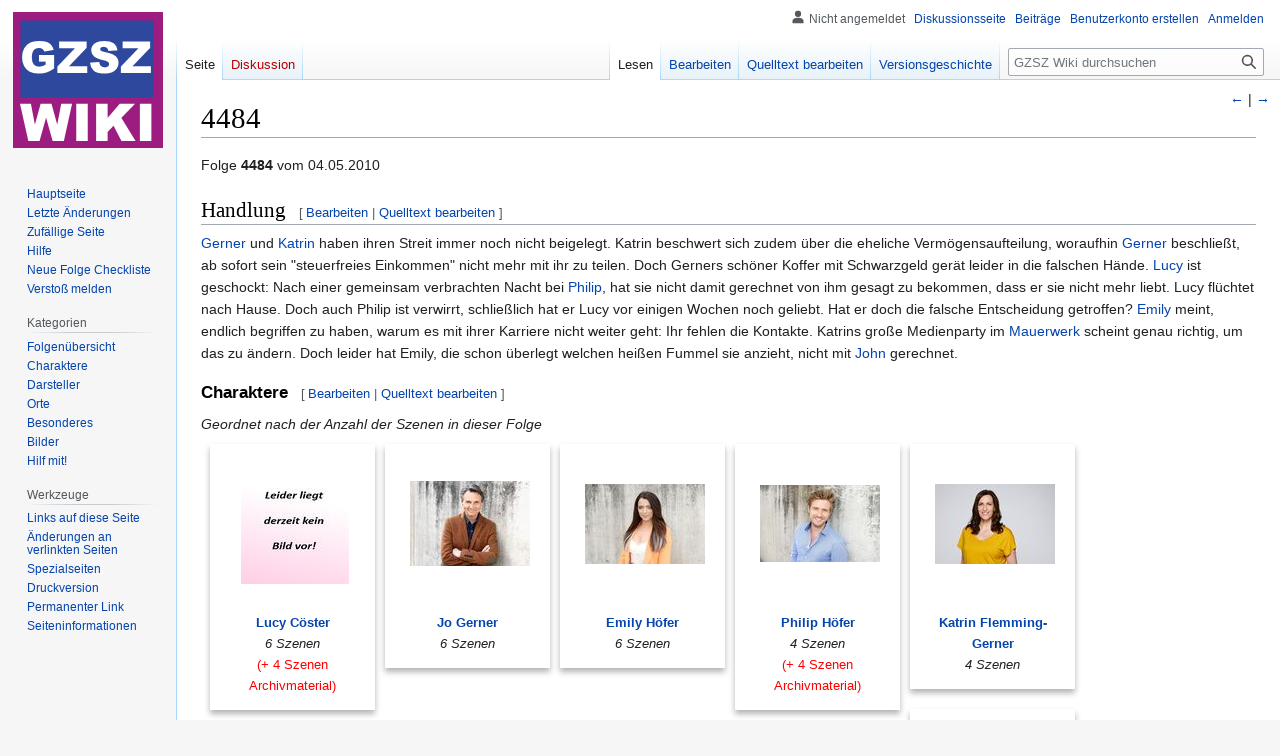

--- FILE ---
content_type: text/html; charset=UTF-8
request_url: https://gzsz-wiki.de/wiki/4484
body_size: 9923
content:
<!DOCTYPE html>
<html class="client-nojs" lang="de" dir="ltr">
<head>
<meta charset="UTF-8"/>
<title>4484 - GZSZ Wiki | Gute Zeiten, Schlechte Zeiten</title>
<script>document.documentElement.className="client-js";RLCONF={"wgBreakFrames":false,"wgSeparatorTransformTable":[",\t.",".\t,"],"wgDigitTransformTable":["",""],"wgDefaultDateFormat":"dmy","wgMonthNames":["","Januar","Februar","März","April","Mai","Juni","Juli","August","September","Oktober","November","Dezember"],"wgRequestId":"5860aef08c4b8dd58e0b3147","wgCSPNonce":false,"wgCanonicalNamespace":"","wgCanonicalSpecialPageName":false,"wgNamespaceNumber":0,"wgPageName":"4484","wgTitle":"4484","wgCurRevisionId":63096,"wgRevisionId":63096,"wgArticleId":6838,"wgIsArticle":true,"wgIsRedirect":false,"wgAction":"view","wgUserName":null,"wgUserGroups":["*"],"wgCategories":["Seiten mit defekten Dateilinks","Chronik","Mai 2010","Jahr 2010","Zu Kurz"],"wgPageContentLanguage":"de","wgPageContentModel":"wikitext","wgRelevantPageName":"4484","wgRelevantArticleId":6838,"wgIsProbablyEditable":true,"wgRelevantPageIsProbablyEditable":true,"wgRestrictionEdit":[],"wgRestrictionMove":[],"wgVisualEditor":{
"pageLanguageCode":"de","pageLanguageDir":"ltr","pageVariantFallbacks":"de"},"wgMFDisplayWikibaseDescriptions":{"search":false,"watchlist":false,"tagline":false},"wgVector2022PreviewPages":[],"wgEditSubmitButtonLabelPublish":false};RLSTATE={"site.styles":"ready","user.styles":"ready","user":"ready","user.options":"loading","mediawiki.page.gallery.styles":"ready","skins.vector.styles.legacy":"ready","ext.visualEditor.desktopArticleTarget.noscript":"ready"};RLPAGEMODULES=["site","mediawiki.page.ready","skins.vector.legacy.js","ext.visualEditor.desktopArticleTarget.init","ext.visualEditor.targetLoader"];</script>
<script>(RLQ=window.RLQ||[]).push(function(){mw.loader.implement("user.options@12s5i",function($,jQuery,require,module){mw.user.tokens.set({"patrolToken":"+\\","watchToken":"+\\","csrfToken":"+\\"});});});</script>
<link rel="stylesheet" href="/load.php?lang=de&amp;modules=ext.visualEditor.desktopArticleTarget.noscript%7Cmediawiki.page.gallery.styles%7Cskins.vector.styles.legacy&amp;only=styles&amp;skin=vector"/>
<script async="" src="/load.php?lang=de&amp;modules=startup&amp;only=scripts&amp;raw=1&amp;skin=vector"></script>
<meta name="ResourceLoaderDynamicStyles" content=""/>
<link rel="stylesheet" href="/load.php?lang=de&amp;modules=site.styles&amp;only=styles&amp;skin=vector"/>
<meta name="generator" content="MediaWiki 1.40.0"/>
<meta name="robots" content="max-image-preview:standard"/>
<meta name="format-detection" content="telephone=no"/>
<meta name="twitter:card" content="summary_large_image"/>
<meta name="viewport" content="width=1000"/>
<link rel="alternate" type="application/x-wiki" title="Bearbeiten" href="/index.php?title=4484&amp;action=edit"/>
<link rel="icon" href="/favicon.ico"/>
<link rel="search" type="application/opensearchdescription+xml" href="/opensearch_desc.php" title="GZSZ Wiki (de)"/>
<link rel="EditURI" type="application/rsd+xml" href="https://gzsz-wiki.de/api.php?action=rsd"/>
<link rel="canonical" href="https://gzsz-wiki.de/wiki/4484"/>
<link rel="license" href="/wiki/GZSZ_Wiki:Urheberrecht"/>
<link rel="alternate" type="application/atom+xml" title="Atom-Feed für „GZSZ Wiki“" href="/index.php?title=Spezial:Letzte_%C3%84nderungen&amp;feed=atom"/>
<meta property="og:title" content="4484"/>
<meta property="og:site_name" content="GZSZ Wiki"/>
<meta property="og:url" content="https://gzsz-wiki.de/wiki/4484"/>
<meta property="og:image" content="https://gzsz-wiki.de/images/gzsz.png"/>
<meta property="article:modified_time" content="2015-02-12T20:50:08Z"/>
<meta property="article:published_time" content="2015-02-12T20:50:08Z"/>
<script type="application/ld+json">{"@context":"http:\/\/schema.org","@type":"Article","name":"4484 - GZSZ Wiki | Gute Zeiten, Schlechte Zeiten","headline":"4484 - GZSZ Wiki | Gute Zeiten, Schlechte Zeiten","mainEntityOfPage":"<span class=\"mw-page-title-main\">4484<\/span>","identifier":"https:\/\/gzsz-wiki.de\/wiki\/4484","url":"https:\/\/gzsz-wiki.de\/wiki\/4484","dateModified":"2015-02-12T20:50:08Z","datePublished":"2015-02-12T20:50:08Z","image":{"@type":"ImageObject","url":"https:\/\/gzsz-wiki.de\/images\/gzsz.png"},"author":{"@type":"Organization","name":"GZSZ Wiki","url":"https:\/\/gzsz-wiki.de","logo":{"@type":"ImageObject","url":"https:\/\/gzsz-wiki.de\/images\/gzsz.png","caption":"GZSZ Wiki"}},"publisher":{"@type":"Organization","name":"GZSZ Wiki","url":"https:\/\/gzsz-wiki.de","logo":{"@type":"ImageObject","url":"https:\/\/gzsz-wiki.de\/images\/gzsz.png","caption":"GZSZ Wiki"}},"potentialAction":{"@type":"SearchAction","target":"https:\/\/gzsz-wiki.de\/index.php?title=Spezial:Search&search={search_term}","query-input":"required name=search_term"}}</script>
</head>
<body class="skin-vector-legacy mediawiki ltr sitedir-ltr mw-hide-empty-elt ns-0 ns-subject mw-editable page-4484 rootpage-4484 skin-vector action-view"><div id="mw-page-base" class="noprint"></div>
<div id="mw-head-base" class="noprint"></div>
<div id="content" class="mw-body" role="main">
	<a id="top"></a>
	<div id="siteNotice"></div>
	<div class="mw-indicators">
	</div>
	<h1 id="firstHeading" class="firstHeading mw-first-heading"><span class="mw-page-title-main">4484</span></h1>
	<div id="bodyContent" class="vector-body">
		<div id="siteSub" class="noprint">Aus GZSZ Wiki</div>
		<div id="contentSub"><div id="mw-content-subtitle"></div></div>
		<div id="contentSub2"></div>
		
		<div id="jump-to-nav"></div>
		<a class="mw-jump-link" href="#mw-head">Zur Navigation springen</a>
		<a class="mw-jump-link" href="#searchInput">Zur Suche springen</a>
		<div id="mw-content-text" class="mw-body-content mw-content-ltr" lang="de" dir="ltr"><div class="mw-parser-output"><p>Folge <b>4484</b> vom 04.05.2010
</p>
<h2><span class="mw-headline" id="Handlung">Handlung</span><span class="mw-editsection"><span class="mw-editsection-bracket">[</span><a href="/index.php?title=4484&amp;veaction=edit&amp;section=1" class="mw-editsection-visualeditor" title="Abschnitt bearbeiten: Handlung">Bearbeiten</a><span class="mw-editsection-divider"> | </span><a href="/index.php?title=4484&amp;action=edit&amp;section=1" title="Abschnitt bearbeiten: Handlung">Quelltext bearbeiten</a><span class="mw-editsection-bracket">]</span></span></h2>
<p><a href="/wiki/Jo" class="mw-redirect" title="Jo">Gerner</a> und <a href="/wiki/Katrin" class="mw-redirect" title="Katrin">Katrin</a> haben ihren Streit immer noch nicht beigelegt. Katrin beschwert sich zudem über die eheliche Vermögensaufteilung, woraufhin <a href="/wiki/Gerner" title="Gerner">Gerner</a> beschließt, ab sofort sein "steuerfreies Einkommen" nicht mehr mit ihr zu teilen. Doch Gerners schöner Koffer mit Schwarzgeld gerät leider in die falschen Hände. <a href="/wiki/Lucy" class="mw-redirect" title="Lucy">Lucy</a> ist geschockt: Nach einer gemeinsam verbrachten Nacht bei <a href="/wiki/Philip" title="Philip">Philip</a>, hat sie nicht damit gerechnet von ihm gesagt zu bekommen, dass er sie nicht mehr liebt. Lucy flüchtet nach Hause. Doch auch Philip ist verwirrt, schließlich hat er Lucy vor einigen Wochen noch geliebt. Hat er doch die falsche Entscheidung getroffen? <a href="/wiki/Emily" class="mw-redirect" title="Emily">Emily</a> meint, endlich begriffen zu haben, warum es mit ihrer Karriere nicht weiter geht: Ihr fehlen die Kontakte. Katrins große Medienparty im <a href="/wiki/Mauerwerk" title="Mauerwerk">Mauerwerk</a> scheint genau richtig, um das zu ändern. Doch leider hat Emily, die schon überlegt welchen heißen Fummel sie anzieht, nicht mit <a href="/wiki/John" class="mw-redirect" title="John">John</a> gerechnet.
</p>
<h3><span class="mw-headline" id="Charaktere">Charaktere</span><span class="mw-editsection"><span class="mw-editsection-bracket">[</span><a href="/index.php?title=4484&amp;veaction=edit&amp;section=2" class="mw-editsection-visualeditor" title="Abschnitt bearbeiten: Charaktere">Bearbeiten</a><span class="mw-editsection-divider"> | </span><a href="/index.php?title=4484&amp;action=edit&amp;section=2" title="Abschnitt bearbeiten: Charaktere">Quelltext bearbeiten</a><span class="mw-editsection-bracket">]</span></span></h3>
<p><i>Geordnet nach der Anzahl der Szenen in dieser Folge</i>
</p>
<ul class="gallery mw-gallery-traditional">
		<li class="gallerybox" style="width: 155px">
			<div class="thumb" style="width: 150px; height: 150px;"><span typeof="mw:File"><a href="/wiki/Datei:Sarah_Tkotsch.jpg" class="mw-file-description" title="Lucy Cöster 6 Szenen (+ 4 Szenen Archivmaterial)"><img alt="Lucy Cöster 6 Szenen (+ 4 Szenen Archivmaterial)" src="/images/thumb/0/0a/Sarah_Tkotsch.jpg/108px-Sarah_Tkotsch.jpg" decoding="async" width="108" height="120" srcset="/images/thumb/0/0a/Sarah_Tkotsch.jpg/162px-Sarah_Tkotsch.jpg 1.5x, /images/thumb/0/0a/Sarah_Tkotsch.jpg/216px-Sarah_Tkotsch.jpg 2x" /></a></span></div>
			<div class="gallerytext">
<p><b><a href="/wiki/Lucy_C%C3%B6ster" title="Lucy Cöster">Lucy Cöster</a></b> <br /><i>6 Szenen</i> <br /> <span style="color: red">(+ 4 Szenen Archivmaterial)</span><i></i>
</p>
			</div>
		</li>
		<li class="gallerybox" style="width: 155px">
			<div class="thumb" style="width: 150px; height: 150px;"><span typeof="mw:File"><a href="/wiki/Datei:Wolfgang_Bahro.jpg" class="mw-file-description" title="Jo Gerner 6 Szenen"><img alt="Jo Gerner 6 Szenen" src="/images/thumb/b/b5/Wolfgang_Bahro.jpg/120px-Wolfgang_Bahro.jpg" decoding="async" width="120" height="85" srcset="/images/thumb/b/b5/Wolfgang_Bahro.jpg/180px-Wolfgang_Bahro.jpg 1.5x, /images/thumb/b/b5/Wolfgang_Bahro.jpg/240px-Wolfgang_Bahro.jpg 2x" /></a></span></div>
			<div class="gallerytext">
<p><b><a href="/wiki/Jo_Gerner" title="Jo Gerner">Jo Gerner</a></b> <br /><i>6 Szenen</i>
</p>
			</div>
		</li>
		<li class="gallerybox" style="width: 155px">
			<div class="thumb" style="width: 150px; height: 150px;"><span typeof="mw:File"><a href="/wiki/Datei:Anne_Menden.jpg" class="mw-file-description" title="Emily Höfer 6 Szenen"><img alt="Emily Höfer 6 Szenen" src="/images/thumb/b/bb/Anne_Menden.jpg/120px-Anne_Menden.jpg" decoding="async" width="120" height="80" srcset="/images/thumb/b/bb/Anne_Menden.jpg/180px-Anne_Menden.jpg 1.5x, /images/thumb/b/bb/Anne_Menden.jpg/240px-Anne_Menden.jpg 2x" /></a></span></div>
			<div class="gallerytext">
<p><b><a href="/wiki/Emily_H%C3%B6fer" class="mw-redirect" title="Emily Höfer">Emily Höfer</a></b> <br /><i>6 Szenen</i>
</p>
			</div>
		</li>
		<li class="gallerybox" style="width: 155px">
			<div class="thumb" style="width: 150px; height: 150px;"><span typeof="mw:File"><a href="/wiki/Datei:Joern_Schloenvoigt.jpg" class="mw-file-description" title="Philip Höfer 4 Szenen (+ 4 Szenen Archivmaterial)"><img alt="Philip Höfer 4 Szenen (+ 4 Szenen Archivmaterial)" src="/images/thumb/f/fe/Joern_Schloenvoigt.jpg/120px-Joern_Schloenvoigt.jpg" decoding="async" width="120" height="77" srcset="/images/thumb/f/fe/Joern_Schloenvoigt.jpg/180px-Joern_Schloenvoigt.jpg 1.5x, /images/thumb/f/fe/Joern_Schloenvoigt.jpg/240px-Joern_Schloenvoigt.jpg 2x" /></a></span></div>
			<div class="gallerytext">
<p><b><a href="/wiki/Philip_H%C3%B6fer" title="Philip Höfer">Philip Höfer</a></b> <br /><i>4 Szenen</i> <br /> <span style="color: red">(+ 4 Szenen Archivmaterial)</span><i></i>
</p>
			</div>
		</li>
		<li class="gallerybox" style="width: 155px">
			<div class="thumb" style="width: 150px; height: 150px;"><span typeof="mw:File"><a href="/wiki/Datei:Ulrike_Frank.jpg" class="mw-file-description" title="Katrin Flemming-Gerner 4 Szenen"><img alt="Katrin Flemming-Gerner 4 Szenen" src="/images/thumb/d/df/Ulrike_Frank.jpg/120px-Ulrike_Frank.jpg" decoding="async" width="120" height="80" srcset="/images/thumb/d/df/Ulrike_Frank.jpg/180px-Ulrike_Frank.jpg 1.5x, /images/thumb/d/df/Ulrike_Frank.jpg/240px-Ulrike_Frank.jpg 2x" /></a></span></div>
			<div class="gallerytext">
<p><b><a href="/wiki/Katrin_Flemming-Gerner" class="mw-redirect" title="Katrin Flemming-Gerner">Katrin Flemming-Gerner</a></b> <br /><i>4 Szenen</i>
</p>
			</div>
		</li>
		<li class="gallerybox" style="width: 155px">
			<div class="thumb" style="width: 150px; height: 150px;"><span typeof="mw:File"><a href="/wiki/Datei:Felix_von_Jascheroff.jpg" class="mw-file-description" title="John Bachmann 3 Szenen"><img alt="John Bachmann 3 Szenen" src="/images/thumb/a/a9/Felix_von_Jascheroff.jpg/120px-Felix_von_Jascheroff.jpg" decoding="async" width="120" height="87" srcset="/images/thumb/a/a9/Felix_von_Jascheroff.jpg/180px-Felix_von_Jascheroff.jpg 1.5x, /images/thumb/a/a9/Felix_von_Jascheroff.jpg/240px-Felix_von_Jascheroff.jpg 2x" /></a></span></div>
			<div class="gallerytext">
<p><b><a href="/wiki/John_Bachmann" title="John Bachmann">John Bachmann</a></b> <br /><i>3 Szenen</i>
</p>
			</div>
		</li>
		<li class="gallerybox" style="width: 155px">
			<div class="thumb" style="width: 150px; height: 150px;"><span typeof="mw:File"><a href="/wiki/Datei:Bjoern_Harras.jpg" class="mw-file-description" title="Patrick Graf jr. 3 Szenen"><img alt="Patrick Graf jr. 3 Szenen" src="/images/thumb/0/0b/Bjoern_Harras.jpg/80px-Bjoern_Harras.jpg" decoding="async" width="80" height="120" srcset="/images/thumb/0/0b/Bjoern_Harras.jpg/120px-Bjoern_Harras.jpg 1.5x, /images/thumb/0/0b/Bjoern_Harras.jpg/160px-Bjoern_Harras.jpg 2x" /></a></span></div>
			<div class="gallerytext">
<p><b><a href="/wiki/Patrick_Graf_jr." class="mw-redirect" title="Patrick Graf jr.">Patrick Graf jr.</a></b> <br /><i>3 Szenen</i>
</p>
			</div>
		</li>
		<li class="gallerybox" style="width: 155px">
			<div class="thumb" style="width: 150px; height: 150px;"><span typeof="mw:File"><a href="/wiki/Datei:Tayfun_Baydar.jpg" class="mw-file-description" title="Tayfun Badak 2 Szenen"><img alt="Tayfun Badak 2 Szenen" src="/images/thumb/f/fd/Tayfun_Baydar.jpg/120px-Tayfun_Baydar.jpg" decoding="async" width="120" height="120" srcset="/images/thumb/f/fd/Tayfun_Baydar.jpg/180px-Tayfun_Baydar.jpg 1.5x, /images/thumb/f/fd/Tayfun_Baydar.jpg/240px-Tayfun_Baydar.jpg 2x" /></a></span></div>
			<div class="gallerytext">
<p><b><a href="/wiki/Tayfun_Badak" title="Tayfun Badak">Tayfun Badak</a></b> <br /><i>2 Szenen</i>
</p>
			</div>
		</li>
		<li class="gallerybox" style="width: 155px">
			<div class="thumb" style="width: 150px; height: 150px;"><span typeof="mw:File"><a href="/wiki/Datei:Stefan_Eggers.jpg" class="mw-file-description" title="Stefan 2 Szenen"><img alt="Stefan 2 Szenen" src="/images/thumb/2/2f/Stefan_Eggers.jpg/120px-Stefan_Eggers.jpg" decoding="async" width="120" height="119" srcset="/images/thumb/2/2f/Stefan_Eggers.jpg/180px-Stefan_Eggers.jpg 1.5x, /images/thumb/2/2f/Stefan_Eggers.jpg/240px-Stefan_Eggers.jpg 2x" /></a></span></div>
			<div class="gallerytext">
<p><b><a href="/wiki/Stefan" title="Stefan">Stefan</a></b> <br /><i>2 Szenen</i>
</p>
			</div>
		</li>
		<li class="gallerybox" style="width: 155px">
			<div class="thumb" style="width: 150px; height: 150px;"><span typeof="mw:File"><a href="/wiki/Datei:Lena_%3F.jpg" class="mw-file-description" title="Lena 2 Szenen"><img alt="Lena 2 Szenen" src="/images/thumb/6/61/Lena_%3F.jpg/100px-Lena_%3F.jpg" decoding="async" width="100" height="120" srcset="/images/thumb/6/61/Lena_%3F.jpg/151px-Lena_%3F.jpg 1.5x, /images/thumb/6/61/Lena_%3F.jpg/201px-Lena_%3F.jpg 2x" /></a></span></div>
			<div class="gallerytext">
<p><b><a href="/wiki/Lena" title="Lena">Lena</a></b> <br /><i>2 Szenen</i>
</p>
			</div>
		</li>
		<li class="gallerybox" style="width: 155px">
			<div class="thumb" style="width: 150px; height: 150px;"><span typeof="mw:File"><a href="/wiki/Datei:Sila_Sahin.jpg" class="mw-file-description" title="Ayla Özgül 2 Szenen"><img alt="Ayla Özgül 2 Szenen" src="/images/thumb/d/d2/Sila_Sahin.jpg/89px-Sila_Sahin.jpg" decoding="async" width="89" height="120" srcset="/images/thumb/d/d2/Sila_Sahin.jpg/134px-Sila_Sahin.jpg 1.5x, /images/thumb/d/d2/Sila_Sahin.jpg/179px-Sila_Sahin.jpg 2x" /></a></span></div>
			<div class="gallerytext">
<p><b><a href="/wiki/Ayla_%C3%96zg%C3%BCl" class="mw-redirect" title="Ayla Özgül">Ayla Özgül</a></b> <br /><i>2 Szenen</i>
</p>
			</div>
		</li>
		<li class="gallerybox" style="width: 155px">
			<div class="thumb" style="width: 150px; height: 150px;"><span typeof="mw:File"><a href="/wiki/Datei:Janina_Uhse.jpg" class="mw-file-description" title="Jasmin Nowak 2 Szenen"><img alt="Jasmin Nowak 2 Szenen" src="/images/thumb/5/57/Janina_Uhse.jpg/86px-Janina_Uhse.jpg" decoding="async" width="86" height="120" srcset="/images/thumb/5/57/Janina_Uhse.jpg/129px-Janina_Uhse.jpg 1.5x, /images/thumb/5/57/Janina_Uhse.jpg/172px-Janina_Uhse.jpg 2x" /></a></span></div>
			<div class="gallerytext">
<p><b><a href="/wiki/Jasmin_Nowak" class="mw-redirect" title="Jasmin Nowak">Jasmin Nowak</a></b> <br /><i>2 Szenen</i>
</p>
			</div>
		</li>
		<li class="gallerybox" style="width: 155px">
			<div class="thumb" style="width: 150px; height: 150px;"><span typeof="mw:File"><a href="/wiki/Datei:Lena_Ehlers.jpg" class="mw-file-description" title="Dascha Petrova 2 Szenen"><img alt="Dascha Petrova 2 Szenen" src="/images/thumb/c/cc/Lena_Ehlers.jpg/87px-Lena_Ehlers.jpg" decoding="async" width="87" height="120" srcset="/images/thumb/c/cc/Lena_Ehlers.jpg/130px-Lena_Ehlers.jpg 1.5x, /images/thumb/c/cc/Lena_Ehlers.jpg/173px-Lena_Ehlers.jpg 2x" /></a></span></div>
			<div class="gallerytext">
<p><b><a href="/wiki/Dascha_Petrova" class="mw-redirect" title="Dascha Petrova">Dascha Petrova</a></b> <br /><i>2 Szenen</i>
</p>
			</div>
		</li>
		<li class="gallerybox" style="width: 155px">
			<div class="thumb" style="width: 150px; height: 150px;"><span typeof="mw:File"><a href="/wiki/Datei:Jolly.jpg" class="mw-file-description" title="Bolle 1 Szenen"><img alt="Bolle 1 Szenen" src="/images/thumb/8/83/Jolly.jpg/93px-Jolly.jpg" decoding="async" width="93" height="120" srcset="/images/thumb/8/83/Jolly.jpg/140px-Jolly.jpg 1.5x, /images/thumb/8/83/Jolly.jpg/187px-Jolly.jpg 2x" /></a></span></div>
			<div class="gallerytext">
<p><b><a href="/wiki/Bolle" class="mw-redirect" title="Bolle">Bolle</a></b> <br /><i>1 Szenen</i>
</p>
			</div>
		</li>
		<li class="gallerybox" style="width: 155px">
			<div class="thumb" style="width: 150px; height: 150px;"><span typeof="mw:File"><a href="/wiki/Datei:Raul_Richter.jpg" class="mw-file-description" title="Dominik Gundlach 1 Szenen"><img alt="Dominik Gundlach 1 Szenen" src="/images/thumb/b/b1/Raul_Richter.jpg/82px-Raul_Richter.jpg" decoding="async" width="82" height="120" srcset="/images/thumb/b/b1/Raul_Richter.jpg/123px-Raul_Richter.jpg 1.5x, /images/thumb/b/b1/Raul_Richter.jpg/164px-Raul_Richter.jpg 2x" /></a></span></div>
			<div class="gallerytext">
<p><b><a href="/wiki/Dominik_Gundlach" class="mw-redirect" title="Dominik Gundlach">Dominik Gundlach</a></b> <br /><i>1 Szenen</i>
</p>
			</div>
		</li>
		<li class="gallerybox" style="width: 155px">
			<div class="thumb" style="width: 150px; height: 150px;"><span typeof="mw:File"><a href="/wiki/Datei:Kein_Bild.jpg" class="mw-file-description" title="Nataly 1 Szene"><img alt="Nataly 1 Szene" src="/images/thumb/c/ce/Kein_Bild.jpg/80px-Kein_Bild.jpg" decoding="async" width="80" height="120" srcset="/images/thumb/c/ce/Kein_Bild.jpg/120px-Kein_Bild.jpg 1.5x, /images/thumb/c/ce/Kein_Bild.jpg/160px-Kein_Bild.jpg 2x" /></a></span></div>
			<div class="gallerytext">
<p><b>Nataly</b> <br /><i>1 Szene</i>
</p>
			</div>
		</li>
		<li class="gallerybox" style="width: 155px">
			<div class="thumb" style="width: 150px; height: 150px;"><span typeof="mw:File"><a href="/wiki/Datei:Kathleen_Richter.jpg" class="mw-file-description" title="Kathleen 1 Szenen"><img alt="Kathleen 1 Szenen" src="/images/thumb/a/af/Kathleen_Richter.jpg/99px-Kathleen_Richter.jpg" decoding="async" width="99" height="120" srcset="/images/thumb/a/af/Kathleen_Richter.jpg/149px-Kathleen_Richter.jpg 1.5x, /images/thumb/a/af/Kathleen_Richter.jpg/199px-Kathleen_Richter.jpg 2x" /></a></span></div>
			<div class="gallerytext">
<p><b><a href="/wiki/Kathleen" class="mw-redirect" title="Kathleen">Kathleen</a></b> <br /><i>1 Szenen</i>
</p>
			</div>
		</li>
		<li class="gallerybox" style="width: 155px">
			<div class="thumb" style="height: 150px;"><span typeof="mw:Error mw:File"><a href="/index.php?title=Spezial:Hochladen&amp;wpDestFile=Finja_Kielkowski.jpg" class="new" title="Datei:Finja Kielkowski.jpg"><span class="mw-broken-media" data-width="120" data-height="120">Johanna Flemming 0 Szenen (+ 1 Szene Stimme)</span></a></span></div>
			<div class="gallerytext">
<p><b><a href="/wiki/Johanna_Flemming" title="Johanna Flemming">Johanna Flemming</a></b> <br /><i>0 Szenen</i> <br /> <span style="color: green">(+ 1 Szene Stimme)</span><i></i>
</p>
			</div>
		</li>
</ul>
<h3><span class="mw-headline" id="Orte">Orte</span><span class="mw-editsection"><span class="mw-editsection-bracket">[</span><a href="/index.php?title=4484&amp;veaction=edit&amp;section=3" class="mw-editsection-visualeditor" title="Abschnitt bearbeiten: Orte">Bearbeiten</a><span class="mw-editsection-divider"> | </span><a href="/index.php?title=4484&amp;action=edit&amp;section=3" title="Abschnitt bearbeiten: Orte">Quelltext bearbeiten</a><span class="mw-editsection-bracket">]</span></span></h3>
<p><i>Geordnet nach dem Erscheinen in der Folge</i>
</p>
<ul class="gallery mw-gallery-traditional">
		<li class="gallerybox" style="width: 155px">
			<div class="thumb" style="width: 150px; height: 150px;"><span typeof="mw:File"><a href="/wiki/Datei:Philips_Zimmer.jpg" class="mw-file-description" title="Philips Zimmer (Bachmann Wohnung)"><img alt="Philips Zimmer (Bachmann Wohnung)" src="/images/thumb/f/fa/Philips_Zimmer.jpg/120px-Philips_Zimmer.jpg" decoding="async" width="120" height="90" srcset="/images/thumb/f/fa/Philips_Zimmer.jpg/180px-Philips_Zimmer.jpg 1.5x, /images/f/fa/Philips_Zimmer.jpg 2x" /></a></span></div>
			<div class="gallerytext">
<p><b><a href="/wiki/Philips_Zimmer" class="mw-redirect" title="Philips Zimmer">Philips Zimmer</a></b> <br /> <i>(<a href="/wiki/Bachmann_Wohnung" title="Bachmann Wohnung">Bachmann Wohnung</a>)</i>
</p>
			</div>
		</li>
		<li class="gallerybox" style="width: 155px">
			<div class="thumb" style="width: 150px; height: 150px;"><span typeof="mw:File"><a href="/wiki/Datei:Joes_Buero.jpg" class="mw-file-description" title="Joes Büro (Townhouse)"><img alt="Joes Büro (Townhouse)" src="/images/thumb/c/c0/Joes_Buero.jpg/120px-Joes_Buero.jpg" decoding="async" width="120" height="68" srcset="/images/thumb/c/c0/Joes_Buero.jpg/180px-Joes_Buero.jpg 1.5x, /images/thumb/c/c0/Joes_Buero.jpg/240px-Joes_Buero.jpg 2x" /></a></span></div>
			<div class="gallerytext">
<p><b><a href="/wiki/Joes_B%C3%BCro" class="mw-redirect" title="Joes Büro">Joes Büro</a></b> <br /> <i>(<a href="/wiki/Townhouse" title="Townhouse">Townhouse</a>)</i>
</p>
			</div>
		</li>
		<li class="gallerybox" style="width: 155px">
			<div class="thumb" style="width: 150px; height: 150px;"><span typeof="mw:File"><a href="/wiki/Datei:Spaetkauf4.jpg" class="mw-file-description" title="Spätkauf"><img alt="Spätkauf" src="/images/thumb/8/87/Spaetkauf4.jpg/120px-Spaetkauf4.jpg" decoding="async" width="120" height="68" srcset="/images/thumb/8/87/Spaetkauf4.jpg/180px-Spaetkauf4.jpg 1.5x, /images/thumb/8/87/Spaetkauf4.jpg/240px-Spaetkauf4.jpg 2x" /></a></span></div>
			<div class="gallerytext">
<p><b><a href="/wiki/Sp%C3%A4tkauf" title="Spätkauf">Spätkauf</a></b>
</p>
			</div>
		</li>
		<li class="gallerybox" style="width: 155px">
			<div class="thumb" style="width: 150px; height: 150px;"><span typeof="mw:File"><a href="/wiki/Datei:Townhouse_Keller.jpg" class="mw-file-description" title="Townhouse Souterrain (Townhouse)"><img alt="Townhouse Souterrain (Townhouse)" src="/images/thumb/0/02/Townhouse_Keller.jpg/120px-Townhouse_Keller.jpg" decoding="async" width="120" height="96" srcset="/images/thumb/0/02/Townhouse_Keller.jpg/180px-Townhouse_Keller.jpg 1.5x, /images/thumb/0/02/Townhouse_Keller.jpg/240px-Townhouse_Keller.jpg 2x" /></a></span></div>
			<div class="gallerytext">
<p><b><a href="/wiki/Townhouse_Souterrain" class="mw-redirect" title="Townhouse Souterrain">Townhouse Souterrain</a></b> <br /> <i>(<a href="/wiki/Townhouse" title="Townhouse">Townhouse</a>)</i>
</p>
			</div>
		</li>
		<li class="gallerybox" style="width: 155px">
			<div class="thumb" style="width: 150px; height: 150px;"><span typeof="mw:File"><a href="/wiki/Datei:Mauerwerk.jpg" class="mw-file-description" title="Mauerwerk"><img alt="Mauerwerk" src="/images/thumb/5/54/Mauerwerk.jpg/120px-Mauerwerk.jpg" decoding="async" width="120" height="90" srcset="/images/thumb/5/54/Mauerwerk.jpg/180px-Mauerwerk.jpg 1.5x, /images/thumb/5/54/Mauerwerk.jpg/240px-Mauerwerk.jpg 2x" /></a></span></div>
			<div class="gallerytext">
<p><b><a href="/wiki/Mauerwerk" title="Mauerwerk">Mauerwerk</a></b>
</p>
			</div>
		</li>
		<li class="gallerybox" style="width: 155px">
			<div class="thumb" style="width: 150px; height: 150px;"><span typeof="mw:File"><a href="/wiki/Datei:Lucys_Zimmer.jpg" class="mw-file-description" title="Lucys Zimmer (Cöster Wohnung)"><img alt="Lucys Zimmer (Cöster Wohnung)" src="/images/thumb/3/3b/Lucys_Zimmer.jpg/120px-Lucys_Zimmer.jpg" decoding="async" width="120" height="79" srcset="/images/thumb/3/3b/Lucys_Zimmer.jpg/180px-Lucys_Zimmer.jpg 1.5x, /images/3/3b/Lucys_Zimmer.jpg 2x" /></a></span></div>
			<div class="gallerytext">
<p><b><a href="/wiki/Lucys_Zimmer" class="mw-redirect" title="Lucys Zimmer">Lucys Zimmer</a></b> <br /> <i>(<a href="/wiki/C%C3%B6ster_Wohnung" title="Cöster Wohnung">Cöster Wohnung</a>)</i>
</p>
			</div>
		</li>
		<li class="gallerybox" style="width: 155px">
			<div class="thumb" style="width: 150px; height: 150px;"><span typeof="mw:File"><a href="/wiki/Datei:Krankenhaus_Februar_2010_C.jpg" class="mw-file-description" title="Krankenzimmer (Jeremias-Krankenhaus)"><img alt="Krankenzimmer (Jeremias-Krankenhaus)" src="/images/thumb/7/76/Krankenhaus_Februar_2010_C.jpg/120px-Krankenhaus_Februar_2010_C.jpg" decoding="async" width="120" height="96" srcset="/images/thumb/7/76/Krankenhaus_Februar_2010_C.jpg/180px-Krankenhaus_Februar_2010_C.jpg 1.5x, /images/thumb/7/76/Krankenhaus_Februar_2010_C.jpg/240px-Krankenhaus_Februar_2010_C.jpg 2x" /></a></span></div>
			<div class="gallerytext">
<p><b><a href="/wiki/Krankenzimmer" class="mw-redirect" title="Krankenzimmer">Krankenzimmer</a></b> <br /> <i>(<a href="/wiki/Jeremias-Krankenhaus" class="mw-redirect" title="Jeremias-Krankenhaus">Jeremias-Krankenhaus</a>)</i>
</p>
			</div>
		</li>
		<li class="gallerybox" style="width: 155px">
			<div class="thumb" style="width: 150px; height: 150px;"><span typeof="mw:File"><a href="/wiki/Datei:Morgenecho_2009.jpg" class="mw-file-description" title="Morgenecho (Townhouse)"><img alt="Morgenecho (Townhouse)" src="/images/thumb/e/e3/Morgenecho_2009.jpg/120px-Morgenecho_2009.jpg" decoding="async" width="120" height="90" srcset="/images/thumb/e/e3/Morgenecho_2009.jpg/180px-Morgenecho_2009.jpg 1.5x, /images/thumb/e/e3/Morgenecho_2009.jpg/240px-Morgenecho_2009.jpg 2x" /></a></span></div>
			<div class="gallerytext">
<p><b><a href="/wiki/Morgenecho" title="Morgenecho">Morgenecho</a></b> <br /> <i>(<a href="/wiki/Townhouse" title="Townhouse">Townhouse</a>)</i>
</p>
			</div>
		</li>
		<li class="gallerybox" style="width: 155px">
			<div class="thumb" style="width: 150px; height: 150px;"><span typeof="mw:File"><a href="/wiki/Datei:GretaMarlene3.jpg" class="mw-file-description" title="Prinzesskleid"><img alt="Prinzesskleid" src="/images/thumb/9/91/GretaMarlene3.jpg/120px-GretaMarlene3.jpg" decoding="async" width="120" height="68" srcset="/images/thumb/9/91/GretaMarlene3.jpg/180px-GretaMarlene3.jpg 1.5x, /images/thumb/9/91/GretaMarlene3.jpg/240px-GretaMarlene3.jpg 2x" /></a></span></div>
			<div class="gallerytext">
<p><b><a href="/wiki/Prinzesskleid" title="Prinzesskleid">Prinzesskleid</a></b>
</p>
			</div>
		</li>
		<li class="gallerybox" style="width: 155px">
			<div class="thumb" style="width: 150px; height: 150px;"><span typeof="mw:File"><a href="/wiki/Datei:Coester_Wohnung.jpg" class="mw-file-description" title="Cöster Küche (Cöster Wohnung)"><img alt="Cöster Küche (Cöster Wohnung)" src="/images/thumb/0/02/Coester_Wohnung.jpg/120px-Coester_Wohnung.jpg" decoding="async" width="120" height="68" srcset="/images/thumb/0/02/Coester_Wohnung.jpg/180px-Coester_Wohnung.jpg 1.5x, /images/thumb/0/02/Coester_Wohnung.jpg/240px-Coester_Wohnung.jpg 2x" /></a></span></div>
			<div class="gallerytext">
<p><b><a href="/wiki/C%C3%B6ster_K%C3%BCche" class="mw-redirect" title="Cöster Küche">Cöster Küche</a></b> <br /> <i>(<a href="/wiki/C%C3%B6ster_Wohnung" title="Cöster Wohnung">Cöster Wohnung</a>)</i>
</p>
			</div>
		</li>
		<li class="gallerybox" style="width: 155px">
			<div class="thumb" style="width: 150px; height: 150px;"><span typeof="mw:File"><a href="/wiki/Datei:Townhouse.jpg" class="mw-file-description" title="Townhouse Wohnbereich (Townhouse)"><img alt="Townhouse Wohnbereich (Townhouse)" src="/images/thumb/3/3c/Townhouse.jpg/120px-Townhouse.jpg" decoding="async" width="120" height="90" srcset="/images/thumb/3/3c/Townhouse.jpg/180px-Townhouse.jpg 1.5x, /images/thumb/3/3c/Townhouse.jpg/240px-Townhouse.jpg 2x" /></a></span></div>
			<div class="gallerytext">
<p><b><a href="/wiki/Townhouse_Wohnbereich" class="mw-redirect" title="Townhouse Wohnbereich">Townhouse Wohnbereich</a></b> <br /> <i>(<a href="/wiki/Townhouse" title="Townhouse">Townhouse</a>)</i>
</p>
			</div>
		</li>
</ul>
<hr />
<table class="toccolours" cellspacing="1" cellpadding="1" width="100%">

<tbody><tr>
<td align="center" colspan="1" width="5%" bgcolor="#FFFFFF">- 1000
</td>
<td align="center" colspan="1" width="5%" bgcolor="#FFFFFF">- 100
</td>
<td align="center" colspan="1" width="5%" bgcolor="#FFFFFF">- 10
</td>
<td align="center" colspan="5" width="36%" bgcolor="#EEEED1">vorige 5 Folgen
</td>
<td align="center" colspan="1" width="5%" bgcolor="#FFFFFF">diese
</td>
<td align="center" colspan="5" width="36%" bgcolor="#EEEED1">folgende 5 Folgen
</td>
<td align="center" colspan="1" width="5%" bgcolor="#FFFFFF">+ 10
</td>
<td align="center" colspan="1" width="5%" bgcolor="#FFFFFF">+ 100
</td>
<td align="center" colspan="1" width="5%" bgcolor="#FFFFFF">+ 1000
</td></tr>
<tr align="center" bgcolor="#EFEFEF">
<td width="5%"><a href="/wiki/3484" title="3484">3484</a>
</td>
<td width="5%"><a href="/wiki/4384" title="4384">4384</a>
</td>
<td width="5%"><a href="/wiki/4474" title="4474">4474</a>
</td>
<td width="6%"><a href="/wiki/4479" title="4479">4479</a>
</td>
<td width="6%"><a href="/wiki/4480" title="4480">4480</a>
</td>
<td width="6%"><a href="/wiki/4481" title="4481">4481</a>
</td>
<td width="6%"><a href="/wiki/4482" title="4482">4482</a>
</td>
<td width="6%"><a href="/wiki/4483" title="4483">4483</a>
</td>
<td width="5%" bgcolor="#FFFFFF">4484
</td>
<td width="6%"><a href="/wiki/4485" title="4485">4485</a>
</td>
<td width="6%"><a href="/wiki/4486" title="4486">4486</a>
</td>
<td width="6%"><a href="/wiki/4487" title="4487">4487</a>
</td>
<td width="6%"><a href="/wiki/4488" title="4488">4488</a>
</td>
<td width="6%"><a href="/wiki/4489" title="4489">4489</a>
</td>
<td width="5%"><a href="/wiki/4494" title="4494">4494</a>
</td>
<td width="5%"><a href="/wiki/4584" title="4584">4584</a>
</td>
<td width="5%"><a href="/wiki/5484" title="5484">5484</a>
</td></tr></tbody></table>
<div style="position: fixed; right:0; top:0; display:block; height:100px; width:50px;"><br /><br /><br /><br /><a href="/wiki/4483" title="4483"> ←</a> | <a href="/wiki/4485" title="4485"> →</a></div>
<!-- 
NewPP limit report
Cached time: 20260201014855
Cache expiry: 86400
Reduced expiry: false
Complications: [no‐toc‐conversion]
CPU time usage: 0.240 seconds
Real time usage: 2.315 seconds
Preprocessor visited node count: 152/1000000
Post‐expand include size: 1651/2097152 bytes
Template argument size: 0/2097152 bytes
Highest expansion depth: 5/100
Expensive parser function count: 3/100
Unstrip recursion depth: 0/20
Unstrip post‐expand size: 18294/5000000 bytes
-->
<!--
Transclusion expansion time report (%,ms,calls,template)
100.00%  150.321      1 -total
 68.11%  102.377      1 Vorlage:Leiste-Folge
 31.76%   47.742      1 Vorlage:Vgw_zu_kurz
-->
</div>
<div class="printfooter" data-nosnippet="">Abgerufen von „<a dir="ltr" href="https://gzsz-wiki.de/index.php?title=4484&amp;oldid=63096">https://gzsz-wiki.de/index.php?title=4484&amp;oldid=63096</a>“</div></div>
		<div id="catlinks" class="catlinks" data-mw="interface"><div id="mw-normal-catlinks" class="mw-normal-catlinks"><a href="/wiki/Spezial:Kategorien" title="Spezial:Kategorien">Kategorien</a>: <ul><li><a href="/index.php?title=Kategorie:Seiten_mit_defekten_Dateilinks&amp;action=edit&amp;redlink=1" class="new" title="Kategorie:Seiten mit defekten Dateilinks (Seite nicht vorhanden)">Seiten mit defekten Dateilinks</a></li><li><a href="/wiki/Kategorie:Chronik" title="Kategorie:Chronik">Chronik</a></li><li><a href="/wiki/Kategorie:Mai_2010" title="Kategorie:Mai 2010">Mai 2010</a></li><li><a href="/wiki/Kategorie:Jahr_2010" title="Kategorie:Jahr 2010">Jahr 2010</a></li><li><a href="/wiki/Kategorie:Zu_Kurz" title="Kategorie:Zu Kurz">Zu Kurz</a></li></ul></div></div>
	</div>
</div>

<div id="mw-navigation">
	<h2>Navigationsmenü</h2>
	<div id="mw-head">
		
<nav id="p-personal" class="vector-menu mw-portlet mw-portlet-personal vector-user-menu-legacy" aria-labelledby="p-personal-label" role="navigation"  >
	<h3
		id="p-personal-label"
		
		class="vector-menu-heading "
	>
		<span class="vector-menu-heading-label">Meine Werkzeuge</span>
	</h3>
	<div class="vector-menu-content">
		
		<ul class="vector-menu-content-list"><li id="pt-anonuserpage" class="mw-list-item"><span title="Benutzerseite der IP-Adresse, von der aus du Änderungen durchführst">Nicht angemeldet</span></li><li id="pt-anontalk" class="mw-list-item"><a href="/wiki/Spezial:Meine_Diskussionsseite" title="Diskussion über Änderungen von dieser IP-Adresse [n]" accesskey="n"><span>Diskussionsseite</span></a></li><li id="pt-anoncontribs" class="mw-list-item"><a href="/wiki/Spezial:Meine_Beitr%C3%A4ge" title="Eine Liste der Bearbeitungen, die von dieser IP-Adresse gemacht wurden [y]" accesskey="y"><span>Beiträge</span></a></li><li id="pt-createaccount" class="mw-list-item"><a href="/index.php?title=Spezial:Benutzerkonto_anlegen&amp;returnto=4484" title="Wir ermutigen dich dazu, ein Benutzerkonto zu erstellen und dich anzumelden. Es ist jedoch nicht zwingend erforderlich."><span>Benutzerkonto erstellen</span></a></li><li id="pt-login" class="mw-list-item"><a href="/index.php?title=Spezial:Anmelden&amp;returnto=4484" title="Sich anzumelden wird gerne gesehen, ist jedoch nicht zwingend erforderlich. [o]" accesskey="o"><span>Anmelden</span></a></li></ul>
		
	</div>
</nav>

		<div id="left-navigation">
			
<nav id="p-namespaces" class="vector-menu mw-portlet mw-portlet-namespaces vector-menu-tabs vector-menu-tabs-legacy" aria-labelledby="p-namespaces-label" role="navigation"  >
	<h3
		id="p-namespaces-label"
		
		class="vector-menu-heading "
	>
		<span class="vector-menu-heading-label">Namensräume</span>
	</h3>
	<div class="vector-menu-content">
		
		<ul class="vector-menu-content-list"><li id="ca-nstab-main" class="selected mw-list-item"><a href="/wiki/4484" title="Seiteninhalt anzeigen [c]" accesskey="c"><span>Seite</span></a></li><li id="ca-talk" class="new mw-list-item"><a href="/index.php?title=Diskussion:4484&amp;action=edit&amp;redlink=1" rel="discussion" title="Diskussion zum Seiteninhalt (Seite nicht vorhanden) [t]" accesskey="t"><span>Diskussion</span></a></li></ul>
		
	</div>
</nav>

			
<nav id="p-variants" class="vector-menu mw-portlet mw-portlet-variants emptyPortlet vector-menu-dropdown" aria-labelledby="p-variants-label" role="navigation"  >
	<input type="checkbox"
		id="p-variants-checkbox"
		role="button"
		aria-haspopup="true"
		data-event-name="ui.dropdown-p-variants"
		class="vector-menu-checkbox"
		aria-labelledby="p-variants-label"
	/>
	<label
		id="p-variants-label"
		 aria-label="Sprachvariante ändern"
		class="vector-menu-heading "
	>
		<span class="vector-menu-heading-label">Deutsch</span>
	</label>
	<div class="vector-menu-content">
		
		<ul class="vector-menu-content-list"></ul>
		
	</div>
</nav>

		</div>
		<div id="right-navigation">
			
<nav id="p-views" class="vector-menu mw-portlet mw-portlet-views vector-menu-tabs vector-menu-tabs-legacy" aria-labelledby="p-views-label" role="navigation"  >
	<h3
		id="p-views-label"
		
		class="vector-menu-heading "
	>
		<span class="vector-menu-heading-label">Ansichten</span>
	</h3>
	<div class="vector-menu-content">
		
		<ul class="vector-menu-content-list"><li id="ca-view" class="selected mw-list-item"><a href="/wiki/4484"><span>Lesen</span></a></li><li id="ca-ve-edit" class="mw-list-item"><a href="/index.php?title=4484&amp;veaction=edit" title="Diese Seite mit dem VisualEditor bearbeiten [v]" accesskey="v"><span>Bearbeiten</span></a></li><li id="ca-edit" class="collapsible mw-list-item"><a href="/index.php?title=4484&amp;action=edit" title="Diese Seite bearbeiten [e]" accesskey="e"><span>Quelltext bearbeiten</span></a></li><li id="ca-history" class="mw-list-item"><a href="/index.php?title=4484&amp;action=history" title="Frühere Versionen dieser Seite [h]" accesskey="h"><span>Versionsgeschichte</span></a></li></ul>
		
	</div>
</nav>

			
<nav id="p-cactions" class="vector-menu mw-portlet mw-portlet-cactions emptyPortlet vector-menu-dropdown" aria-labelledby="p-cactions-label" role="navigation"  title="Weitere Optionen" >
	<input type="checkbox"
		id="p-cactions-checkbox"
		role="button"
		aria-haspopup="true"
		data-event-name="ui.dropdown-p-cactions"
		class="vector-menu-checkbox"
		aria-labelledby="p-cactions-label"
	/>
	<label
		id="p-cactions-label"
		
		class="vector-menu-heading "
	>
		<span class="vector-menu-heading-label">Weitere</span>
	</label>
	<div class="vector-menu-content">
		
		<ul class="vector-menu-content-list"></ul>
		
	</div>
</nav>

			
<div id="p-search" role="search" class="vector-search-box-vue  vector-search-box-show-thumbnail vector-search-box-auto-expand-width vector-search-box">
	<div>
		<form action="/index.php" id="searchform"
			class="vector-search-box-form">
			<div id="simpleSearch"
				class="vector-search-box-inner"
				 data-search-loc="header-navigation">
				<input class="vector-search-box-input"
					 type="search" name="search" placeholder="GZSZ Wiki durchsuchen" aria-label="GZSZ Wiki durchsuchen" autocapitalize="sentences" title="GZSZ Wiki durchsuchen [f]" accesskey="f" id="searchInput"
				>
				<input type="hidden" name="title" value="Spezial:Suche">
				<input id="mw-searchButton"
					 class="searchButton mw-fallbackSearchButton" type="submit" name="fulltext" title="Suche nach Seiten, die diesen Text enthalten" value="Suchen">
				<input id="searchButton"
					 class="searchButton" type="submit" name="go" title="Gehe direkt zu der Seite mit genau diesem Namen, falls sie vorhanden ist." value="Seite">
			</div>
		</form>
	</div>
</div>

		</div>
	</div>
	
<div id="mw-panel" class="vector-legacy-sidebar">
	<div id="p-logo" role="banner">
		<a class="mw-wiki-logo" href="/wiki/Hauptseite"
			title="Hauptseite"></a>
	</div>
	
<nav id="p-navigation" class="vector-menu mw-portlet mw-portlet-navigation vector-menu-portal portal" aria-labelledby="p-navigation-label" role="navigation"  >
	<h3
		id="p-navigation-label"
		
		class="vector-menu-heading "
	>
		<span class="vector-menu-heading-label">Navigation</span>
	</h3>
	<div class="vector-menu-content">
		
		<ul class="vector-menu-content-list"><li id="n-mainpage" class="mw-list-item"><a href="/wiki/Hauptseite" title="Hauptseite anzeigen [z]" accesskey="z"><span>Hauptseite</span></a></li><li id="n-recentchanges" class="mw-list-item"><a href="/wiki/Spezial:Letzte_%C3%84nderungen" title="Liste der letzten Änderungen in diesem Wiki [r]" accesskey="r"><span>Letzte Änderungen</span></a></li><li id="n-randompage" class="mw-list-item"><a href="/wiki/Spezial:Zuf%C3%A4llige_Seite" title="Zufällige Seite aufrufen [x]" accesskey="x"><span>Zufällige Seite</span></a></li><li id="n-Hilfe" class="mw-list-item"><a href="/wiki/Hilfe"><span>Hilfe</span></a></li><li id="n-Neue-Folge-Checkliste" class="mw-list-item"><a href="/wiki/Neue_Folge_Checkliste"><span>Neue Folge Checkliste</span></a></li><li id="n-Verstoß-melden" class="mw-list-item"><a href="/wiki/GZSZ_Wiki:Versto%C3%9F_melden"><span>Verstoß melden</span></a></li></ul>
		
	</div>
</nav>

	
<nav id="p-Kategorien" class="vector-menu mw-portlet mw-portlet-Kategorien vector-menu-portal portal" aria-labelledby="p-Kategorien-label" role="navigation"  >
	<h3
		id="p-Kategorien-label"
		
		class="vector-menu-heading "
	>
		<span class="vector-menu-heading-label">Kategorien</span>
	</h3>
	<div class="vector-menu-content">
		
		<ul class="vector-menu-content-list"><li id="n-Folgenübersicht" class="mw-list-item"><a href="/wiki/Kategorie:Chronik"><span>Folgenübersicht</span></a></li><li id="n-Charaktere" class="mw-list-item"><a href="/wiki/Kategorie:Charaktere"><span>Charaktere</span></a></li><li id="n-Darsteller" class="mw-list-item"><a href="/wiki/Kategorie:Darsteller"><span>Darsteller</span></a></li><li id="n-Orte" class="mw-list-item"><a href="/wiki/Kategorie:Orte"><span>Orte</span></a></li><li id="n-Besonderes" class="mw-list-item"><a href="/wiki/Kategorie:Besonderes"><span>Besonderes</span></a></li><li id="n-Bilder" class="mw-list-item"><a href="/wiki/Kategorie:Bilder"><span>Bilder</span></a></li><li id="n-Hilf-mit!" class="mw-list-item"><a href="/wiki/Kategorie:Hilf_mit!"><span>Hilf mit!</span></a></li></ul>
		
	</div>
</nav>

<nav id="p-tb" class="vector-menu mw-portlet mw-portlet-tb vector-menu-portal portal" aria-labelledby="p-tb-label" role="navigation"  >
	<h3
		id="p-tb-label"
		
		class="vector-menu-heading "
	>
		<span class="vector-menu-heading-label">Werkzeuge</span>
	</h3>
	<div class="vector-menu-content">
		
		<ul class="vector-menu-content-list"><li id="t-whatlinkshere" class="mw-list-item"><a href="/wiki/Spezial:Linkliste/4484" title="Liste aller Seiten, die hierher verlinken [j]" accesskey="j"><span>Links auf diese Seite</span></a></li><li id="t-recentchangeslinked" class="mw-list-item"><a href="/wiki/Spezial:%C3%84nderungen_an_verlinkten_Seiten/4484" rel="nofollow" title="Letzte Änderungen an Seiten, die von hier verlinkt sind [k]" accesskey="k"><span>Änderungen an verlinkten Seiten</span></a></li><li id="t-specialpages" class="mw-list-item"><a href="/wiki/Spezial:Spezialseiten" title="Liste aller Spezialseiten [q]" accesskey="q"><span>Spezialseiten</span></a></li><li id="t-print" class="mw-list-item"><a href="javascript:print();" rel="alternate" title="Druckansicht dieser Seite [p]" accesskey="p"><span>Druckversion</span></a></li><li id="t-permalink" class="mw-list-item"><a href="/index.php?title=4484&amp;oldid=63096" title="Dauerhafter Link zu dieser Seitenversion"><span>Permanenter Link</span></a></li><li id="t-info" class="mw-list-item"><a href="/index.php?title=4484&amp;action=info" title="Weitere Informationen über diese Seite"><span>Seiten­informationen</span></a></li></ul>
		
	</div>
</nav>

	
</div>

</div>

<footer id="footer" class="mw-footer" role="contentinfo" >
	<ul id="footer-info">
	<li id="footer-info-lastmod"> Diese Seite wurde zuletzt am 12. Februar 2015 um 21:50 Uhr bearbeitet.</li>
	<li id="footer-info-copyright">Der Inhalt ist verfügbar unter der Lizenz <a href="/wiki/GZSZ_Wiki:Urheberrecht" title="GZSZ Wiki:Urheberrecht">GZSZ-Wiki Lizenz</a>, sofern nicht anders angegeben.</li>
</ul>

	<ul id="footer-places">
	<li id="footer-places-privacy"><a href="/wiki/GZSZ_Wiki:Datenschutz">Datenschutz</a></li>
	<li id="footer-places-about"><a href="/wiki/GZSZ_Wiki:%C3%9Cber_GZSZ_Wiki">Über GZSZ Wiki</a></li>
	<li id="footer-places-disclaimers"><a href="/wiki/GZSZ_Wiki:Impressum">Haftungsausschluss</a></li>
	<li id="footer-places-tierelexikon"><a href="https://tiere-a-bis-z.de/">Das Tierlexikon</a></li>
	<li id="footer-places-schwangerschaft"><a href="https://domo-arigato.de/buecher/schwangerschaft/index.html">Ratgeber: Schwangerschaft - Woche für Woche</a></li>
	<li id="footer-places-mobileview"><a href="https://gzsz-wiki.de/index.php?title=4484&amp;mobileaction=toggle_view_mobile" class="noprint stopMobileRedirectToggle">Mobile Ansicht</a></li>
</ul>

	<ul id="footer-icons" class="noprint">
	<li id="footer-poweredbyico"><a href="https://www.mediawiki.org/"><img src="/resources/assets/poweredby_mediawiki_88x31.png" alt="Powered by MediaWiki" srcset="/resources/assets/poweredby_mediawiki_132x47.png 1.5x, /resources/assets/poweredby_mediawiki_176x62.png 2x" width="88" height="31" loading="lazy"/></a></li>
</ul>

</footer>

<script src="https://www.googletagmanager.com/gtag/js?id=UA-2858541-1" async=""></script><script>
window.dataLayer = window.dataLayer || [];

function gtag(){dataLayer.push(arguments);}
gtag('js', new Date());
gtag('config', 'UA-2858541-1', {});
</script>

<script>(RLQ=window.RLQ||[]).push(function(){mw.config.set({"wgBackendResponseTime":9307,"wgPageParseReport":{"limitreport":{"cputime":"0.240","walltime":"2.315","ppvisitednodes":{"value":152,"limit":1000000},"postexpandincludesize":{"value":1651,"limit":2097152},"templateargumentsize":{"value":0,"limit":2097152},"expansiondepth":{"value":5,"limit":100},"expensivefunctioncount":{"value":3,"limit":100},"unstrip-depth":{"value":0,"limit":20},"unstrip-size":{"value":18294,"limit":5000000},"timingprofile":["100.00%  150.321      1 -total"," 68.11%  102.377      1 Vorlage:Leiste-Folge"," 31.76%   47.742      1 Vorlage:Vgw_zu_kurz"]},"cachereport":{"timestamp":"20260201014855","ttl":86400,"transientcontent":false}}});});</script>
</body>
</html>